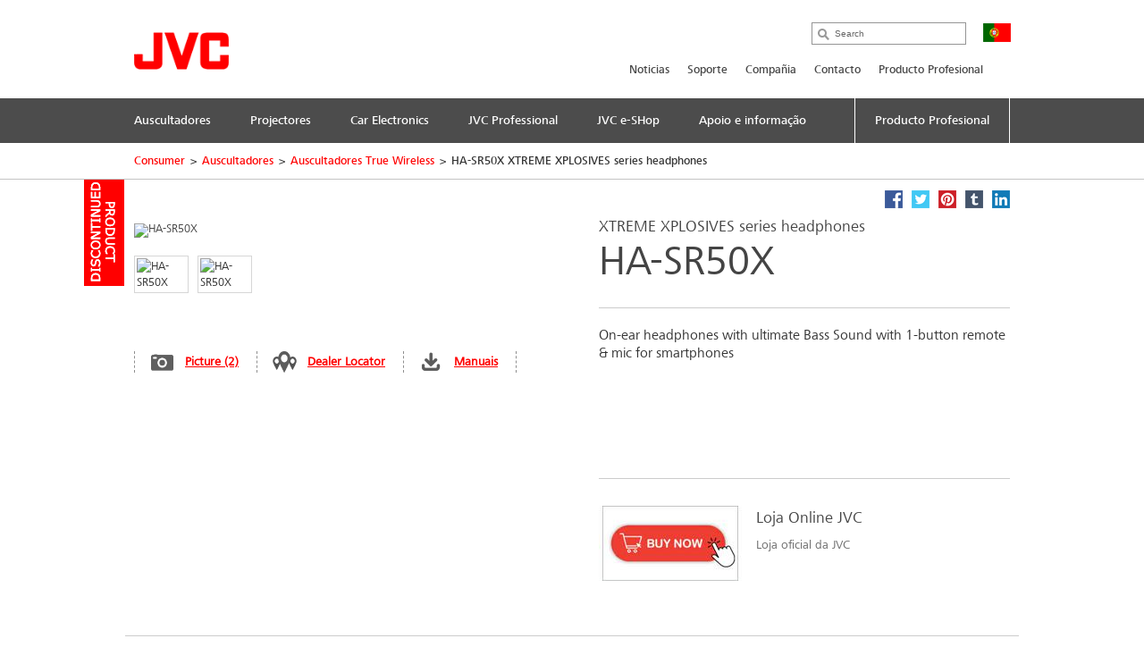

--- FILE ---
content_type: text/html; charset=utf-8
request_url: https://pt.jvc.com/auriculares/xtreme-xplosives/HA-SR50X-E/
body_size: 12486
content:
<!doctype html>
<!--[if lt IE 7]>      <html class="no-js lt-ie9 lt-ie8 lt-ie7"> <![endif]-->
<!--[if IE 7]>         <html class="no-js lt-ie9 lt-ie8"> <![endif]-->
<!--[if IE 8]>         <html class="no-js lt-ie9"> <![endif]-->
<!--[if gt IE 8]><!--> <html class="no-js"> <!--<![endif]-->
<head>
  <meta charset="utf-8">
  <meta http-equiv="X-UA-Compatible" content="IE=edge,chrome=1">
  <title>HA-SR50X XTREME XPLOSIVES series headphones &bull; JVC Portugal</title>
  <meta name="description" content="On-ear headphones with ultimate Bass Sound with 1-button remote & mic for smartphones" />
  <meta name="keywords" content="HA-SR50X" />
  <meta property="og:title" content="HA-SR50X XTREME XPLOSIVES series headphones &bull; JVC Portugal">
  <meta property="og:type" content="product">
  <meta property="og:description" content="On-ear headphones with ultimate Bass Sound with 1-button remote & mic for smartphones">
  <meta property="og:image" content="//jasc-cdn.novena.hr/files/image/696/1/1280x1024-10/221008_HA-SR50X.jpg">
  <meta property="og:image:width" content="1280">
  <meta property="og:image:height" content="1024">
  <meta name="viewport" content="width=device-width,initial-scale=1.0,minimum-scale=1.0,maximum-scale=1.0,user-scalable=no">
  <link rel="icon" href="/favicon.png" type="image/x-icon">
  <link rel="shortcut icon" href="/favicon.png" type="image/x-icon">
  <script type="text/javascript" src="//fast.fonts.net/jsapi/e7ce8845-b693-4103-80d6-963f6b8504cb.js"></script>
  <!--[if lt IE 9]>
  <script src="//css3-mediaqueries-js.googlecode.com/svn/trunk/css3-mediaqueries.js"></script>
  <script src="//html5shiv.googlecode.com/svn/trunk/html5.js"></script>
  <script>window.html5 || document.write('<script src="js/vendor/html5shiv.js"><\/script>')</script>
  <![endif]-->
  <script src="//ajax.googleapis.com/ajax/libs/jquery/1.9.1/jquery.min.js"></script>
  <script>window.jQuery || document.write('<script src="/js/vendor/jquery-1.9.1.min.js"><\/script>')</script>
  <script type="text/javascript" src="//asset.novena.hr/ui-kit/2.23.0/js/uikit.min.js"></script>
  <link rel="stylesheet" type="text/css" href="//asset.novena.hr/ui-kit/2.23.0/css/uikit.min.css"/>
  <script type="text/javascript" src="//asset.novena.hr/plugin/scrollup/2.3.3/js/jquery.scrollUp.min.js"></script>
  <script type="text/javascript" src="//asset.novena.hr/plugin/hoverIntent/r7/jquery.hoverIntent.minified.js"></script>
  <link rel="stylesheet" type="text/css" href="//asset.novena.hr/plugin/colorbox/1.5.10/colorbox.jweb1.css" />
  <script type="text/javascript" src="//asset.novena.hr/plugin/colorbox/1.5.10/jquery.colorbox-min.js"></script>
  <link type="text/css" rel="stylesheet" href="//asset.novena.hr/plugin/qtip/2.2.0/jquery.qtip.jvc.less" />
	<script type="text/javascript" src="//asset.novena.hr/plugin/qtip/2.2.0/jquery.qtip.min.js"></script>
  <script type="text/javascript" src="//asset.novena.hr/plugin/hotkeys/0.8/jquery.hotkeys.js"></script>
  <script src="//asset.novena.hr/plugin/FitVids/1.1/jquery.fitvids.js"></script>
  <script type="text/javascript" src="//asset.novena.hr/plugin/slick/1.5.9/slick.min.js"></script>
  <link rel="stylesheet" type="text/css" href="//asset.novena.hr/plugin/slick/1.5.9/slick-jvc.less"/>
  <link rel="stylesheet" type="text/css" href="//asset.novena.hr/plugin/cookiebar/jquery.cookiebar.jvc.css" />
  <script type="text/javascript" src="//asset.novena.hr/plugin/cookiebar/jquery.cookiebar.js"></script>
  <link rel="stylesheet" href="/css/web.less">
<!-- TEST 23 -->
<!-- Google Tag Manager -->
<script>
  if (jQuery.cookieBar('cookies')) {
  (function (w, d, s, l, i) {
      w[l] = w[l] || []; w[l].push({
        'gtm.start':
          new Date().getTime(),event:'gtm.js'});var f=d.getElementsByTagName(s)[0],
                                                    j=d.createElement(s),dl=l!='dataLayer'?'&l='+l:'';j.async=true;j.src=
        'https://www.googletagmanager.com/gtm.js?id='+i+dl;f.parentNode.insertBefore(j,f);
    })(window,document,'script','dataLayer','GTM-MVQR8J8');
  }
</script>
<!-- End Google Tag Manager -->
<!-- ProductiId:  696 -->
</head>
<body class="product wp-23 ">
<!--[if lt IE 7]>
<p class="chromeframe">You are using an outdated browser. <a href="http://browsehappy.com/">Upgrade your browser today</a> 
or <a href="http://www.google.com/chromeframe/?redirect=true">install Google Chrome Frame</a> to better experience this site.</p>
<![endif]-->
<header id="header">
  <div class="headerInner">
    <h1><a href="/"><img src="/images/_theme/1/jvc_logo.png" width="106" height="42" alt="JVC" /></a></h1>
    <div class="pcNav">
      <div class="search">
        <input type="text" data-url='/search/' class="search-input" value="" placeholder="Search" name="q">
      </div>
      <p class="country">
        <img src="/files/images/_flags/pt.png" alt="" width="31" height="21"></p>
      <div class="topMenu">
<!--
CON
 35
-->
<div id="top-menu">
<ul>
<li><a   href="/noticias/">Noticias</a></li><li><a   href="/soporte/">Soporte</a></li><li><a   href="/compania/">Compañia</a></li><li><a   href="/contacto/">Contacto</a></li><li><a   href="https://es.jvc.com/pro/ccr/">Producto Profesional</a></li></ul>
</div>
      </div>
<!-- product cat navigation 18/01/2026 14:47:36 -->
<!-- 10  -->
<div class="mainMenu"><ul><li><a href='/auriculares/'><span>Auscultadores</span></a></li><li><a href='/proyectores/'><span>Projectores</span></a></li><li><a href='/car_electronics/'><span>Car Electronics</span></a></li><li><a href='https://es.jvc.com/pro/ptz/'><span>JVC Professional</span></a></li><li><a href='https://shop.jvc.es/'><span>JVC e-SHop</span></a></li><li><a href='https://pt.jvc.com/soporte/'><span>Apoio e informação</span></a></li><li class="last"><a href="https://es.jvc.com/pro/ptz/" target="_blank"><span>Producto Profesional</span></a></li></ul></div>
<div class="mainMenuNav ver-2"><div class="navInner"><div class="navWrap">
    <dl><dt><a href="/auriculares/novidades-em-auscultadores/">Novidades em Auscultadores</a></dt>
      <dd class='pl'><p>Auscultadores JVC mais recentes</p></dd>
    </dl>
    <dl><dt><a href="/auriculares/xtreme-xplosives/">Auscultadores True Wireless</a></dt>
      <dd class='pl'><p>Auscultadores totalmente sem fios com tecnologia True Wireless. Toda a sua m&#250;sica sem nada que o prenda.</p></dd>
    </dl>
    <dl><dt><a href="/auriculares/nearphones/">Nearphones</a></dt>
      <dd class='pl'><p>Novidade! Auscultadores abertos com tecnologia True Wireless. Toda a sua m&#250;sica sem perder o contacto com o mundo &#224; sua volta</p></dd>
    </dl>
    <dl><dt><a href="/auriculares/deportivos/">Auscultadores desportivos</a></dt>
      <dd class='pl'><p>Sinta o seu esfor&#231;o, n&#227;o os auscultadores.</p></dd>
    </dl>
    <dl><dt><a href="/auriculares/noise_cancelling/">Auscultadores Noise-Cancelling</a></dt>
      <dd class='pl'><p>Tecnologia de redu&#231;&#227;o de ru&#237;do.</p></dd>
    </dl>
    <dl><dt><a href="/auriculares/full-size/">Auscultadores fechados (On Ear)</a></dt>
      <dd class='pl'><p>Auscultadores Hifi On Ear</p></dd>
    </dl>
    <dl><dt><a href="/auriculares/canal_intraurales/">Auscultadores intra-auriculares com fios</a></dt>
      <dd class='pl'><p>Auscultadores intra-auriculares com fio e microfone</p></dd>
    </dl>
    <dl><dt><a href="/auriculares/ligeros/">Auscultadores Ligeros</a></dt>
      <dd class='pl'><p>Auscultadores com banda para a cabe&#231;a leves</p></dd>
    </dl>
    <dl><dt><a href="/auriculares/kids/">Gaming e Infantil / Kids</a></dt>
      <dd class='pl'><p>A seguran&#231;a das crian&#231;as em primeiro lugar.</p></dd>
    </dl>
      </div></div></div><div class="mainMenuNav ver-2"><div class="navInner"><div class="navWrap">
    <dl><dt><a href="/proyectores/projectores-de-cinema-a-laser-d-ila-8k/">Projectores de cinema a laser D-ILA 8K</a></dt>
      <dd class='pl'><p>Projectores de cinema em casa para os entusiastas do cinema em casa mais exigentes</p></dd>
    </dl>
    <dl><dt><a href="/proyectores/4knativo/">Proyectores de cine D-ILA 4K Nativo</a></dt>
      <dd class='pl'><p>Cinema em casa de &#250;ltima gera&#231;&#227;o</p></dd>
    </dl>
    <dl><dt><a href="/proyectores/dlp/">Projectores de cinema DLP HDR 4K Native Laser 4K HDR</a></dt>
      <dd class='pl'><p>Projectores de cinema em casa que marcam a diferen&#231;</p></dd>
    </dl>
    <dl><dt><a href="/proyectores/accesorios_dila/">Acessórios para projectores (D-ILA)</a></dt>
      <dd class='pl'><p>L&#226;mpadas, &#243;culos 3D, emissores</p></dd>
    </dl>
      </div></div></div><div class="mainMenuNav ver-2"><div class="navInner"><div class="navWrap">
    <dl><dt><a href="/car_electronics/multimedia/">Ecrãs multimédia, Car Play e Android Auto</a></dt>
      <dd class='pl'><p>Mant&#233;m-te ligado &#224;quilo de que gostas.</p></dd>
    </dl>
    <dl><dt><a href="/car_electronics/receptores1/">Receptores de CD e Bluetooth</a></dt>
      <dd class='pl'><p>Deixe a m&#250;sica tocar onde quer que v&#225;.</p></dd>
    </dl>
    <dl><dt><a href="/car_electronics/bluetooth/">Receptores sin CD y Bluetooth</a></dt>
      <dd class='pl'><p>Receptores sem CD e Bluetooth</p></dd>
    </dl>
    <dl><dt><a href="/car_electronics/subwoofers/">Subwoofers</a></dt>
      <dd class='pl'><p>Graves fuertes y profundos; Graves fuertes, r&#225;pidos y de amplio rango...</p></dd>
    </dl>
    <dl><dt><a href="/car_electronics/dr-series/">DR Series</a></dt>
      <dd class='pl'><p>Respuesta extrema con una entrega de potencia precisa</p></dd>
    </dl>
    <dl><dt><a href="/car_electronics/j-series/">J Series</a></dt>
      <dd class='pl'><p>Altavoces coaxiales con y sin rejilla</p></dd>
    </dl>
    <dl><dt><a href="/car_electronics/accesorios/">Acessórios, cabos HDMI e de ligação</a></dt>
      <dd class='pl'><p>Amplia las posibilidades de tus equipos.</p></dd>
    </dl>
      </div></div></div><div class="mainMenuNav ver-2"><div class="navInner"><div class="navWrap"></div></div></div><div class="mainMenuNav ver-2"><div class="navInner"><div class="navWrap"></div></div></div><div class="mainMenuNav ver-2"><div class="navInner"><div class="navWrap"></div></div></div>
    </div>
    <!-- .pcNav -->
    <div class="spNav">
      <p class="searchBtn">
        <img src="/images/_theme/1/common/sp_menu_icon2.png" width="91" height="108" alt="">
      </p>
      <p class="open">
        <img src="/images/_theme/1/common/sp_menu_icon.png" alt="MENU" width="107" height="108">
      </p>
      <div class="nav">
        <div class="whiteBg">
          <p class="searchBtn">
            <img src="/images/_theme/1/common/sp_menu_icon2.png" width="91" height="108" alt="">
          </p>
          <p class="close">
            <img src="/images/_theme/1/common/sp_menu_icon_on.png" alt="MENU" width="107" height="108">
          </p>
        </div>
        <div class="scrollNav">
          <ul class="menuTab ">
            <li class="cons"><a href="#consMenu" class='act' ><span>Consumer Products</span></a></li>
            <li class="prof"><a href="#profMenu" ><span>Professional Products</span></a></li>
          </ul>
          <div id="consMenu" >
            <ul class="subLink">
                  <li><a href="/noticias/"><span>Noticias</span></a></li>
                  <li><a href="/soporte/"><span>Soporte</span></a></li>
                  <li><a href="/compania/"><span>Compañia</span></a></li>
                  <li><a href="/contacto/"><span>Contacto</span></a></li>
                  <li><a href="https://es.jvc.com/pro/ccr/"><span>Producto Profesional</span></a></li>
            </ul>
            <dl>
                  <dt><span>Auscultadores</span></dt>
                  <dd>
                    <ul class="cateLink">
                          <li><a href="/auriculares/novidades-em-auscultadores/"><span>Novidades em Auscultadores</span></a></li>
                          <li><a href="/auriculares/xtreme-xplosives/"><span>Auscultadores True Wireless</span></a></li>
                          <li><a href="/auriculares/nearphones/"><span>Nearphones</span></a></li>
                          <li><a href="/auriculares/deportivos/"><span>Auscultadores desportivos</span></a></li>
                          <li><a href="/auriculares/noise_cancelling/"><span>Auscultadores Noise-Cancelling</span></a></li>
                          <li><a href="/auriculares/full-size/"><span>Auscultadores fechados (On Ear)</span></a></li>
                          <li><a href="/auriculares/canal_intraurales/"><span>Auscultadores intra-auriculares com fios</span></a></li>
                          <li><a href="/auriculares/ligeros/"><span>Auscultadores Ligeros</span></a></li>
                          <li><a href="/auriculares/kids/"><span>Gaming e Infantil / Kids</span></a></li>
                    </ul>
                  </dd>
                  <dt><span>Projectores</span></dt>
                  <dd>
                    <ul class="cateLink">
                          <li><a href="/proyectores/projectores-de-cinema-a-laser-d-ila-8k/"><span>Projectores de cinema a laser D-ILA 8K</span></a></li>
                          <li><a href="/proyectores/4knativo/"><span>Proyectores de cine D-ILA 4K Nativo</span></a></li>
                          <li><a href="/proyectores/dlp/"><span>Projectores de cinema DLP HDR 4K Native Laser 4K HDR</span></a></li>
                          <li><a href="/proyectores/accesorios_dila/"><span>Acess&#243;rios para projectores (D-ILA)</span></a></li>
                    </ul>
                  </dd>
                  <dt><span>Car Electronics</span></dt>
                  <dd>
                    <ul class="cateLink">
                          <li><a href="/car_electronics/multimedia/"><span>Ecr&#227;s multim&#233;dia, Car Play e Android Auto</span></a></li>
                          <li><a href="/car_electronics/receptores1/"><span>Receptores de CD e Bluetooth</span></a></li>
                          <li><a href="/car_electronics/bluetooth/"><span>Receptores sin CD y Bluetooth</span></a></li>
                          <li><a href="/car_electronics/subwoofers/"><span>Subwoofers</span></a></li>
                          <li><a href="/car_electronics/dr-series/"><span>DR Series</span></a></li>
                          <li><a href="/car_electronics/j-series/"><span>J Series</span></a></li>
                          <li><a href="/car_electronics/accesorios/"><span>Acess&#243;rios, cabos HDMI e de liga&#231;&#227;o</span></a></li>
                    </ul>
                  </dd>
                  <dt><span>JVC Professional</span></dt>
                  <dd>
                    <ul class="cateLink">
                    </ul>
                  </dd>
                  <dt><span>JVC e-SHop</span></dt>
                  <dd>
                    <ul class="cateLink">
                    </ul>
                  </dd>
                  <dt><span>Apoio e informação</span></dt>
                  <dd>
                    <ul class="cateLink">
                    </ul>
                  </dd>
            </dl>
          </div>
          <div id="profMenu" class='start-hidden' >
            <ul class="subLink">
            </ul>
            <dl>
              <dt><a href="http://jvcpro.eu/home/video/" target="_blank"><span>Video</span></a></dt>
                <dt><a href="http://jvcpro.eu/home/video/" target="_blank"><span>Monitors</span></a></dt>
                <dt><a href="http://jvcpro.eu/home/video/" target="_blank"><span>Projectors</span></a></dt>
                <dt><a href="http://jvcpro.eu/home/video/" target="_blank"><span>Streaming</span></a></dt>
            </dl>
          </div>
          <div id="hcMenu" class='start-hidden' >
            <ul class="subLink">
            </ul>
            <dl>
            </dl>
          </div>
        </div>
      </div>
      <div class="search">
        <div class="searchInner">
          <p class="close">
            <img src="/images/_theme/1/common/sp_menu_icon2_on.png" alt="MENU" width="91" height="108">
          </p>
          <p class="open">
            <img src="/images/_theme/1/common/sp_menu_icon.png" alt="MENU" width="107" height="108">
          </p>
          <form action="/search/">
            <ul>
              <li class="searchText">
                <input type="text" data-url='/search/' id="searchBtn" class="search-input" value="" placeholder="Search" name="q"></li>
              <li class="searchButton">
                <input type="submit" value="Search" name="btnG" class="search-submit"></li>
            </ul>
          </form>
        </div>
      </div>
    </div>
    <!-- .spNav -->
    <div class="bread">
      <div class="bInner">
	  <!-- path -->
<ul class='page-path clearfix'><li><a href="/">Consumer</a></li><li class="sep">&gt;</li><li><a href="/auriculares/">Auscultadores</a></li><li class="sep">&gt;</li><li><a href="/auriculares/xtreme-xplosives/">Auscultadores True Wireless</a></li><li class="sep">&gt;</li><li>HA-SR50X XTREME XPLOSIVES series headphones</li></ul>
      </div>
    </div>
  </div>
</header>
<!-- #header -->
<div id="wrap">
  <div class="inner">
<div class="mainContents">
  <div class="contInner">
    <div class="mainSection" itemscope itemtype="http://schema.org/Product">
      <div class='product-status-archived'><b>Archived product</b></div>
      <meta itemprop="name" content="XTREME XPLOSIVES series headphones" />
      <meta itemprop="brand" content="JVC" />
<div class="product-share">
  <a class="facebook" target="_blank" href="https://www.facebook.com/share.php?u=http://pt.jvc.com/auriculares/xtreme-xplosives/HA-SR50X-E/&title=XTREME XPLOSIVES series headphones HA-SR50X"><b>Facebook</b></a>
  <a class="twitter"  target="_blank" href="https://twitter.com/home?status=XTREME XPLOSIVES series headphones HA-SR50X+http://pt.jvc.com/auriculares/xtreme-xplosives/HA-SR50X-E/"><b>Twitter</b></a>
  <a class="pinterest" target="_blank" href="https://pinterest.com/pin/create/bookmarklet/?media=//jasc-cdn.novena.hr/files/image/696/1/1280x1024-10/221008_HA-SR50X.jpg&url=http://pt.jvc.com/auriculares/xtreme-xplosives/HA-SR50X-E/&is_video=false&description=XTREME XPLOSIVES series headphones HA-SR50X"><b>Pinterest</b></a>
  <a class="tumblr" target="_blank" href="https://www.tumblr.com/share/link?url=http%3a%2f%2fpt.jvc.com%2fauriculares%2fxtreme-xplosives%2fHA-SR50X-E%2f&name=XTREME XPLOSIVES series headphones HA-SR50X"><b>Tumblr</b></a>
  <a class="linkedin" target="_blank" href="https://www.linkedin.com/shareArticle?mini=true&url=http%3a%2f%2fpt.jvc.com%2fauriculares%2fxtreme-xplosives%2fHA-SR50X-E%2f&title=XTREME XPLOSIVES series headphones HA-SR50X&source=[SOURCE/DOMAIN]"><b>LinkedIn</b></a>
</div>  
      <div class="prodName">
        <h3>XTREME XPLOSIVES series headphones</h3>
        <h2 itemprop="model">HA-SR50X</h2>
      </div>
      <div class="clearFix">
        <dl>
          <dt>
            <div id='main-product-image'><!-- href="//jasc-cdn.novena.hr/files/image/696/1/490x305-10/221008_HA-SR50X.jpg" --><a class="kweb-popup" href="#additional-images-popup"><img itemprop="image" src="//jasc-cdn.novena.hr/files/image/696/1/490x305-10/221008_HA-SR50X.jpg" width="490" height="305" alt="HA-SR50X" border="0" /></a></div>
            <div class="product-alt-image-thumbs-2">
              <div class="inner c0" style="z-index: 100;">
                <img src="//jasc-cdn.novena.hr/files/image/696/1/160x120-10/221008_HA-SR50X.jpg" data-bigsrc="//jasc-cdn.novena.hr/files/image/696/1/490x305-10/221008_HA-SR50X.jpg" width="120" class="current" height="80" alt="HA-SR50X" /><img src="//jasc-cdn.novena.hr/files/image/696/1/160x120-10/221088_HA-SR50X-E.jpg" data-bigsrc="//jasc-cdn.novena.hr/files/image/696/1/490x305-10/221088_HA-SR50X-E.jpg" width="120" height="80" alt="HA-SR50X" />
                <div id="bpframe"></div>
                <script type="text/javascript">
                  $('.product-alt-image-thumbs-2').delegate('img', 'mouseover, click', function () {
                    if ($(this).data('bigsrc') == "3dFrame") {
                      if ($("#main-product-image iframe").length <= 0) {
                      } else {
                        $(".threedframe").removeClass("invisiframe");
                        //$("#main-product-image IMG.goFullImg").show();
                        $("#threedFullscreen").show();
                        //$("#main-product-image iframe").show();
                        $("#main-product-image IMG:not(.goFullImg)").hide();
                      }
                    } else {
                      //$("#main-product-image iframe").hide();
                      $(".threedframe").addClass("invisiframe");
                      $("#threedFullscreen").hide();
                      $("#main-product-image IMG:not(.goFullImg)").show();
                      $("#main-product-image IMG:not(.goFullImg)").attr('src', $(this).data('bigsrc'));
                      //$('#main-product-image IMG').attr('src', $(this).data('bigsrc'));
                    }
                    $(this).addClass("current").siblings().removeClass();
                  });
                  $("#main-product-image").on("click", "#threedFullscreen", function () {
                    setTimeout(function () {
                      $("#slideThumbs [data-bigsrc='3dFrame']").click();
                    }, 500);
                  });
                </script>
              </div>
            </div>
            <div class="hidden">
              <!-- popupContents -->
              <div class="popupImage" id="additional-images-popup">
                <div id="slidePanel">
                  <img id="slideBigImage" src="//jasc-cdn.novena.hr/files/image/696/1/1280x1024-10/221008_HA-SR50X.jpg" alt="HA-SR50X" border="0" />
                </div>
                <div id="slideThumbs">
                  <img src="//jasc-cdn.novena.hr/files/image/696/1/160x120-10/221008_HA-SR50X.jpg" data-bigsrc="//jasc-cdn.novena.hr/files/image/696/1/1280x1024-10/221008_HA-SR50X.jpg" width="120" class="current" height="80" alt="HA-SR50X" /><img src="//jasc-cdn.novena.hr/files/image/696/1/160x120-10/221088_HA-SR50X-E.jpg" data-bigsrc="//jasc-cdn.novena.hr/files/image/696/1/1280x1024-10/221088_HA-SR50X-E.jpg" width="120" height="80" alt="HA-SR50X" />
                </div>
              </div>
              <script type="text/javascript">
                // these js codes come after html codes
                $(document).bind('cbox_load', function () {
                  $('#slideBigImage').show();
                });
                $('#slideThumbs').delegate('img', 'click', function () {
                  //alert("slidethumbs enter");
                  if ($(this).data('bigsrc') == "3dFrame") {
                    $('#slideBigImage').hide();
                    setTimeout(function () {
                      $(".threedframeBig").removeClass("invisiframe");
                    }, 100)
                  } else {
                    //alert("slidethumbs 3dframe no");
                    //$('#additional-images-popup #slidePanel IFRAME').hide();
                    $(".threedframeBig").addClass("invisiframe");
                    $('#slideBigImage').attr('src', $(this).data('bigsrc'));
                    $('#slideBigImage').show();
                  }
                  $(this).addClass("current").siblings().removeClass();
                });
              </script>
              <!-- /popupContents -->
            </div>
          </dt>
          <dd>
            <ul class="detailView ">
              <li class="pic"><a class="kweb-popup" href="#additional-images-popup">Picture (2)</a></li>
              <li class="dealer-locator"><a href="">Dealer Locator</a></li>
              <li id="open-manual-tab" class="manuals"><a class="no-smooth-scroll" href="#">Manuais</a></li>
            </ul>
            <ul class="logoIcon" style='height: 80px;'>
  <li><img class="k-tip" href="#" data-url-tooltip="/sys/feature.aspx?id=3147&amp;lang=10" src="//jasc-cdn.novena.hr/Headphones/2020/Remo_Mic.png" height="30" alt=""></li>
  <li><img class="k-tip" href="#" data-url-tooltip="/sys/feature.aspx?id=3153&amp;lang=10" src="//jasc-cdn.novena.hr/Headphones/2020/On_Ear.png" height="30" alt=""></li>
  <li><img class="k-tip" href="#" data-url-tooltip="/sys/feature.aspx?id=3157&amp;lang=10" src="//jasc-cdn.novena.hr/Headphones/2020/Bass_Boost.png" height="30" alt=""></li>
</ul>
<!--
-->
          </dd>
        </dl>
        <div class="floatL">
          <div class='descriptionArea' itemprop="description">
            <div>On-ear headphones with ultimate Bass Sound with 1-button remote & mic for smartphones</div>
          </div>
          <div class="product-small-banners slick-banners banners-single">
            <div class=''><ul><li><a href="https://shop.jvc.es/">
<p class="img"><img src="/files/images/_smallbanner/9/Small-Banner/160x84-10/Boton-tienda-online-JVC-oficial.jpg" width="160" height="84" /></p>
<div><p class="ttl">Loja Online JVC</p><p class="txt">Loja oficial da JVC</p><!--<p class="link">Detail</p>--></div>
</a></li></ul></div>
          </div>
        </div>
      </div>
    </div>
<div class="disSection">
</div>
<script type="text/javascript">
  // these js codes come after html codes
  $(document).on("click", "#slideThumbsCT img", function () {
    changeImageToThis($(this));
  });
  function nextImg(e) {
    var big = $(e).find("#slideBigImageCT");
    var smalls = $(e).parent().find("#slideThumbsCT").find("img");
    var next;
    if ($(smalls.filter(".current")[0]).attr("src") != $(smalls).last().attr("src")) {
      next = smalls.filter(".current").next();
    } else {
      next = smalls[0];
    }
    changeImageToThis($(next));
  }
  function changeImageToThis(imgElem) {
    $(imgElem).parent().parent().find("#slideBigImageCT").attr('src', $(imgElem).data('bigsrc'));
    $(imgElem).addClass("current").siblings().removeClass();
  }
  $(window).ready(function () {
    var timer = setInterval(function () {
      $(".autorotate").each(function (i, e) {
        nextImg(e);
      });
    }, 4000);
  });
</script>
<div class="disSection">
<div class="section">
  <div class="accSec">
    <h3>Características</h3>      
    <ul class="section_list">
      <li>In-line 1-button remote & mic for iPhone / Android / BlackBerry</li><li>"Dual Extreme Bass Ports" and 40mm Neodymium driver units deliver ultimate bass sound</li><li>Robust body with anti-impact "Tough Protectors"</li><li>Soft Padded headband and earpads provide comfort during extend use</li><li>Thick and robust 1.2m cord with gold-plated slim L-plug compatible with iPhone</li>
    </ul>
    <ul class="rest"></ul>
  </div>
</div>
</div>
  </div>
</div>
<div class="listArea">
  <ul class="listTab">
    <li><a href="#technische" class="act lh2" id="tspecs"><span>Technical Specifications</span></a></li>
    <li class='disabled'><a href="#accessory"><span>Acessórios</span></a></li>
    <li id='supportlistitem' ><a href="#productsupport" id="productsupport-button"><span>Product Support</span></a></li>
  </ul>
  <div id="technische" class="sec">
    <dl>
      <dt class="active"><span>Technical Specifications</span></dt>
      <dd>
        <h4><span>HA-SR50X</span> - XTREME XPLOSIVES series headphones</h4>
<div class="product-view-features">
<!-- ProductHelper.renderFeaturesFast -->
<div class="tableArea"><h5>Features</h5><dl>
<dl><dt class="s">In-line Volume</dt><dd>Sim</dd></dl>
<dl class="alt"><dt class="s">Remote and Microphone</dt><dd>Sim</dd></dl>
<dl><dt class="s">Number of Buttons</dt><dd>1</dd></dl>
<dl class="alt"><dt class="s">On Ear</dt><dd>Sim</dd></dl>
<dl><dt class="s">Bass Boost Function</dt><dd>Sim</dd></dl>
</dl></div>
<div class="tableArea"><h5>Audio Specifications</h5><dl>
<dl><dt class="s">Dynamic frequency response range</dt><dd>8 - 23000 Hz</dd></dl>
<dl class="alt"><dt class="s">Driver size</dt><dd>40 mm</dd></dl>
<dl><dt class="s">Magnet type</dt><dd>Neodymium</dd></dl>
<dl class="alt"><dt class="s">Number of drivers per ear</dt><dd>1</dd></dl>
<dl><dt class="s">Driver sensitivity at 1kHz/1mW</dt><dd>107 dB</dd></dl>
<dl class="alt"><dt class="s">Impedance</dt><dd>16 Ω</dd></dl>
</dl></div>
<div class="tableArea"><h5>Headphone Cord</h5><dl>
<dl><dt class="s">Length</dt><dd>1,2 meter</dd></dl>
<dl class="alt"><dt class="s">Plug</dt><dd>Gold plated 3,5mm mini-jack L-type</dd></dl>
</dl></div>
<div class="tableArea"><h5>Dimensions & Weight</h5><dl>
<dl><dt class="s">Headphone weight</dt><dd>160 gram</dd></dl>
</dl></div>
</div>
      </dd>
    </dl>
  </div>
  <div id="productsupport"  class="sec">
    <dl>
      <dt><span>Product Support</span></dt>
      <dd>
        <h4><span>HA-SR50X</span> - XTREME XPLOSIVES series headphones</h4>
<div class="software-container">
</div>
        <div id="ajaxed-manuals"></div>
<h3>Application &amp; Firmware</h3>
<!-- ITEMS AT 18/01/2026 14:47:36 -->
<table class='table-type-2 with-border'><tr><td>Operation Manual (Czech, Dutch, English, French, German, Hungarian, Italian, Polish, Portuguese (Europe), Russian, Slovene, Spanish, Swedish, Ukrainian)</td><td><a class="pdf-manual" target="_blank" href="https://manuals.jvckenwood.com/download/files/B5A-0547-00.pdf">https://manuals.jvckenwood.com/download/files/B5A-0547-00.pdf</a></td><td>967.2KB</td></tr></table>
      </dd>
    </dl>
  </div>
</div>
<div class="disSection">
  <div class="section accessories">
    <h3>Related Products</h3>
    <div class="contSlider">
  <div >
    <p class="img "><a href="/auriculares/xtreme-xplosives/HA-NP1T-N-U/"><img src="//jasc-cdn.novena.hr/files/image/4364/1/250x150-10/JVC_HA-NP1T PE_onoff_award.png" width="250" height="150" alt="Image of Open-type Earcuff style earbuds nearphones (HA-NP1T Pearl Edition)" /></a></p>
    <p class="ttl">HA-NP1T Pearl Edition </p>
    <p class="txt">Open-type Earcuff style earbuds nearphones</p>
    <dl>
      <dd><p><a href="/auriculares/xtreme-xplosives/HA-NP1T-N-U/">Detail</a></p></dd>
    </dl>
  </div>
  <div >
    <p class="img "><a href="/auriculares/xtreme-xplosives/HA-NP1T-U/"><img src="//jasc-cdn.novena.hr/files/image/4309/1/250x150-10/JVC_HA-NP1T-U_models.png" width="250" height="150" alt="Image of Open-type Earcuff style earbuds nearphones (HA-NP1T)" /></a></p>
    <p class="ttl">HA-NP1T </p>
    <p class="txt">Open-type Earcuff style earbuds nearphones</p>
    <dl>
      <dd><p><a href="/auriculares/xtreme-xplosives/HA-NP1T-U/">Detail</a></p></dd>
    </dl>
  </div>
  <div >
    <p class="img "><a href="/auriculares/xtreme-xplosives/HA-EC75T-U/"><img src="//jasc-cdn.novena.hr/files/image/4327/1/250x150-10/JVC_HA-EC75T_onoff_award.png" width="250" height="150" alt="Image of Wireless Sports Headphones with Active Noise Cancellation and a secure, adjustable fit for Every Workout (HA-EC75T)" /></a></p>
    <p class="ttl">HA-EC75T </p>
    <p class="txt">Wireless Sports Headphones with Active Noise Cancellation and a secure, adjustable fit for Every Workout</p>
    <dl>
      <dd><p><a href="/auriculares/xtreme-xplosives/HA-EC75T-U/">Detail</a></p></dd>
    </dl>
  </div>
  <div >
    <p class="img "><a href="/auriculares/xtreme-xplosives/HA-NP50T-U/"><img src="//jasc-cdn.novena.hr/files/image/4236/1/250x150-10/JVC_HA-NP50T-B_C_G_R.png" width="250" height="150" alt="Image of Wireless Open-Earbuds nearphones (HA-NP50T)" border="0" /></a></p>
    <p class="ttl">HA-NP50T </p>
    <p class="txt">Wireless Open-Earbuds nearphones</p>
    <dl>
      <dd><p><a href="/auriculares/xtreme-xplosives/HA-NP50T-U/">Detail</a></p></dd>
    </dl>
  </div>
  <div >
    <p class="img "><a href="/auriculares/xtreme-xplosives/HA-A30T2-U/"><img src="//jasc-cdn.novena.hr/files/image/4262/1/250x150-10/JVC_HA-A30T2_all.png" width="250" height="150" alt="Image of Compact True Wireless with Noise Cancelling (HA-A30T2)" border="0" /></a></p>
    <p class="ttl">HA-A30T2 </p>
    <p class="txt">Compact True Wireless with Noise Cancelling</p>
    <dl>
      <dd><p><a href="/auriculares/xtreme-xplosives/HA-A30T2-U/">Detail</a></p></dd>
    </dl>
  </div>
  <div >
    <p class="img "><a href="/auriculares/xtreme-xplosives/HA-NP40T-U/"><img src="//jasc-cdn.novena.hr/files/image/4289/1/250x150-10/JVC_HA-NP40T-3color.png" width="250" height="150" alt="Image of Wireless Open-Earbuds nearphones (HA-NP40T)" border="0" /></a></p>
    <p class="ttl">HA-NP40T </p>
    <p class="txt">Wireless Open-Earbuds nearphones</p>
    <dl>
      <dd><p><a href="/auriculares/xtreme-xplosives/HA-NP40T-U/">Detail</a></p></dd>
    </dl>
  </div>
  <div >
    <p class="img "><a href="/auriculares/xtreme-xplosives/HA-A25T-E/"><img src="//jasc-cdn.novena.hr/files/image/4138/1/250x150-10/JVC_HA-A25T_all.png" width="250" height="150" alt="Image of Memory Foam Earbuds with Noise Cancelling (HA-A25T)" border="0" /></a></p>
    <p class="ttl">HA-A25T </p>
    <p class="txt">Memory Foam Earbuds with Noise Cancelling</p>
    <dl>
      <dd><p><a href="/auriculares/xtreme-xplosives/HA-A25T-E/">Detail</a></p></dd>
    </dl>
  </div>
  <div >
    <p class="img "><a href="/auriculares/xtreme-xplosives/HA-A23T-U/"><img src="//jasc-cdn.novena.hr/files/image/4326/8/250x150-10/JVC_HA-A23T-V_battery.jpg" width="250" height="150" alt="Image of Gumy Noise-Cancellation Wireless Earphones						 (HA-A23T)" /></a></p>
    <p class="ttl">HA-A23T </p>
    <p class="txt">Gumy Noise-Cancellation Wireless Earphones						</p>
    <dl>
      <dd><p><a href="/auriculares/xtreme-xplosives/HA-A23T-U/">Detail</a></p></dd>
    </dl>
  </div>
  <div >
    <p class="img "><a href="/auriculares/xtreme-xplosives/HA-EC25T-U/"><img src="//jasc-cdn.novena.hr/files/image/3924/1/250x150-10/JVC_HA-EC25T_all_3colours.png" width="250" height="150" alt="Image of Fitness True Wireless series (HA-EC25T)" border="0" /></a></p>
    <p class="ttl">HA-EC25T </p>
    <p class="txt">Fitness True Wireless series</p>
    <dl>
      <dd><p><a href="/auriculares/xtreme-xplosives/HA-EC25T-U/">Detail</a></p></dd>
    </dl>
  </div>
  <div >
    <p class="img "><a href="/auriculares/xtreme-xplosives/HA-A9T-E/"><img src="//jasc-cdn.novena.hr/files/image/3853/1/250x150-10/JVC_HA-A9T-E_all.png" width="250" height="150" alt="Image of Wireless Earphones (HA-A9T)" border="0" /></a></p>
    <p class="ttl">HA-A9T </p>
    <p class="txt">Wireless Earphones</p>
    <dl>
      <dd><p><a href="/auriculares/xtreme-xplosives/HA-A9T-E/">Detail</a></p></dd>
    </dl>
  </div>
  <div >
    <p class="img "><a href="/auriculares/xtreme-xplosives/HA-A7T2-E/"><img src="//jasc-cdn.novena.hr/files/image/4151/1/250x150-10/JVC_HA-A7T2-all_Ear.png" width="250" height="150" alt="Image of Gumy Wireless Earphones (HA-A7T2)" border="0" /></a></p>
    <p class="ttl">HA-A7T2 </p>
    <p class="txt">Gumy Wireless Earphones</p>
    <dl>
      <dd><p><a href="/auriculares/xtreme-xplosives/HA-A7T2-E/">Detail</a></p></dd>
    </dl>
  </div>
  <div >
    <p class="img "><a href="/auriculares/xtreme-xplosives/HA-A6T-U/"><img src="//jasc-cdn.novena.hr/files/image/3923/1/250x150-10/JVC_HA-A6T_5colours.png" width="250" height="150" alt="Image of Gumy Mini Wireless Earbuds (HA-A6T)" border="0" /></a></p>
    <p class="ttl">HA-A6T </p>
    <p class="txt">Gumy Mini Wireless Earbuds</p>
    <dl>
      <dd><p><a href="/auriculares/xtreme-xplosives/HA-A6T-U/">Detail</a></p></dd>
    </dl>
  </div>
  <div >
    <p class="img "><a href="/auriculares/xtreme-xplosives/HA-A4T-U/"><img src="//jasc-cdn.novena.hr/files/image/4285/1/250x150-10/JVC_HA-A4T-U_2.png" width="250" height="150" alt="Image of Wireless earbuds with comfortable sound and long-lasting playtime (HA-A4T)" border="0" /></a></p>
    <p class="ttl">HA-A4T </p>
    <p class="txt">Wireless earbuds with comfortable sound and long-lasting playtime</p>
    <dl>
      <dd><p><a href="/auriculares/xtreme-xplosives/HA-A4T-U/">Detail</a></p></dd>
    </dl>
  </div>
  <div >
    <p class="img "><a href="/auriculares/xtreme-xplosives/HA-A3T-U/"><img src="//jasc-cdn.novena.hr/files/image/3856/1/250x150-10/JVC_HA-A3T_all.png" width="250" height="150" alt="Image of Wireless Earphones (HA-A3T)" border="0" /></a></p>
    <p class="ttl">HA-A3T </p>
    <p class="txt">Wireless Earphones</p>
    <dl>
      <dd><p><a href="/auriculares/xtreme-xplosives/HA-A3T-U/">Detail</a></p></dd>
    </dl>
  </div>
  </div>
  </div>
</div>
<script>
  $('#ajaxed-manuals').html("loading manuals...");
  $.ajax({
    type: 'GET',
    data: { model: "HA-SR50X-E", language: "10" },
    url: '/sys/get/getManuals.aspx',
    success: function (data) {
      if (data.length > 80) {
        //praznu tablicu vraća
        $('#ajaxed-manuals').html(data);
        $('#supportlistitem').show().removeClass('disabled');
      } else {
        $('#ajaxed-manuals').html("");
      }
    }
  });
  if ($(".software-container").html().trim().length > 0) {
    $('#supportlistitem').show().removeClass('disabled');
  }
</script>
<div id="footer-cat" class="subMenuArea">
  <div class="subMenuInner">
    <div class="pc ver-2">
          <ul class="subMenuTab">
          <li>
            <a href='/auriculares/'>Auscultadores
            </a>
                <div class="submenu clearfix">
                <ul>
                <li>
                  <a href="/auriculares/novidades-em-auscultadores/">Novidades em Auscultadores</a></li>
                <li>
                  <a href="/auriculares/xtreme-xplosives/">Auscultadores True Wireless</a></li>
                <li>
                  <a href="/auriculares/nearphones/">Nearphones</a></li>
                <li>
                  <a href="/auriculares/deportivos/">Auscultadores desportivos</a></li>
                <li>
                  <a href="/auriculares/noise_cancelling/">Auscultadores Noise-Cancelling</a></li>
                </ul><ul>
                <li>
                  <a href="/auriculares/full-size/">Auscultadores fechados (On Ear)</a></li>
                <li>
                  <a href="/auriculares/canal_intraurales/">Auscultadores intra-auriculares com fios</a></li>
                <li>
                  <a href="/auriculares/ligeros/">Auscultadores Ligeros</a></li>
                <li>
                  <a href="/auriculares/kids/">Gaming e Infantil / Kids</a></li>
              </ul></div></li>
          <li>
            <a href='/proyectores/'>Projectores
            </a>
                <div class="submenu clearfix">
                <ul>
                <li>
                  <a href="/proyectores/projectores-de-cinema-a-laser-d-ila-8k/">Projectores de cinema a laser D-ILA 8K</a></li>
                <li>
                  <a href="/proyectores/4knativo/">Proyectores de cine D-ILA 4K Nativo</a></li>
                <li>
                  <a href="/proyectores/dlp/">Projectores de cinema DLP HDR 4K Native Laser 4K HDR</a></li>
                <li>
                  <a href="/proyectores/accesorios_dila/">Acessórios para projectores (D-ILA)</a></li>
              </ul></div></li>
          <li>
            <a href='/car_electronics/'>Car Electronics
            </a>
                <div class="submenu clearfix">
                <ul>
                <li>
                  <a href="/car_electronics/multimedia/">Ecrãs multimédia, Car Play e Android Auto</a></li>
                <li>
                  <a href="/car_electronics/receptores1/">Receptores de CD e Bluetooth</a></li>
                <li>
                  <a href="/car_electronics/bluetooth/">Receptores sin CD y Bluetooth</a></li>
                <li>
                  <a href="/car_electronics/subwoofers/">Subwoofers</a></li>
                <li>
                  <a href="/car_electronics/dr-series/">DR Series</a></li>
                </ul><ul>
                <li>
                  <a href="/car_electronics/j-series/">J Series</a></li>
                <li>
                  <a href="/car_electronics/accesorios/">Acessórios, cabos HDMI e de ligação</a></li>
              </ul></div></li>
          <li>
            <a href='https://es.jvc.com/pro/ptz/'>JVC Professional
            </a>
                <div class="submenu clearfix">
                <ul>
              </ul></div></li>
          <li>
            <a href='https://shop.jvc.es/'>JVC e-SHop
            </a>
                <div class="submenu clearfix">
                <ul>
              </ul></div></li>
          <li>
            <a href='https://pt.jvc.com/soporte/'>Apoio e informação
            </a>
                <div class="submenu clearfix">
                <ul>
              </ul></div></li>
        </ul>
      <!--
      <div class="clearfix">
      </div>
      -->
    </div>
    <div class="sp">
          <p class="act ">
            <span>Auscultadores</span></span>
          </p>
          <div class="cont" style="display: none;">
            <ul class="cateLink">
                  <li><a href="/auriculares/full-size/"><span>Auscultadores fechados (On Ear)</span></a></li>
                  <li><a href="/auriculares/kids/"><span>Gaming e Infantil / Kids</span></a></li>
                  <li><a href="/auriculares/nearphones/"><span>Nearphones</span></a></li>
                  <li><a href="/auriculares/deportivos/"><span>Auscultadores desportivos</span></a></li>
                  <li><a href="/auriculares/novidades-em-auscultadores/"><span>Novidades em Auscultadores</span></a></li>
                  <li><a href="/auriculares/noise_cancelling/"><span>Auscultadores Noise-Cancelling</span></a></li>
                  <li><a href="/auriculares/canal_intraurales/"><span>Auscultadores intra-auriculares com fios</span></a></li>
                  <li><a href="/auriculares/xtreme-xplosives/"><span>Auscultadores True Wireless</span></a></li>
                  <li><a href="/auriculares/ligeros/"><span>Auscultadores Ligeros</span></a></li>
            </ul>
          </div>
          <p class="act ">
            <span>Projectores</span></span>
          </p>
          <div class="cont" style="display: none;">
            <ul class="cateLink">
                  <li><a href="/proyectores/4knativo/"><span>Proyectores de cine D-ILA 4K Nativo</span></a></li>
                  <li><a href="/proyectores/dlp/"><span>Projectores de cinema DLP HDR 4K Native Laser 4K HDR</span></a></li>
                  <li><a href="/proyectores/projectores-de-cinema-a-laser-d-ila-8k/"><span>Projectores de cinema a laser D-ILA 8K</span></a></li>
                  <li><a href="/proyectores/accesorios_dila/"><span>Acess&#243;rios para projectores (D-ILA)</span></a></li>
            </ul>
          </div>
          <p class="act ">
            <span>Car Electronics</span></span>
          </p>
          <div class="cont" style="display: none;">
            <ul class="cateLink">
                  <li><a href="/car_electronics/multimedia/"><span>Ecr&#227;s multim&#233;dia, Car Play e Android Auto</span></a></li>
                  <li><a href="/car_electronics/subwoofers/"><span>Subwoofers</span></a></li>
                  <li><a href="/car_electronics/dr-series/"><span>DR Series</span></a></li>
                  <li><a href="/car_electronics/receptores1/"><span>Receptores de CD e Bluetooth</span></a></li>
                  <li><a href="/car_electronics/j-series/"><span>J Series</span></a></li>
                  <li><a href="/car_electronics/accesorios/"><span>Acess&#243;rios, cabos HDMI e de liga&#231;&#227;o</span></a></li>
                  <li><a href="/car_electronics/bluetooth/"><span>Receptores sin CD y Bluetooth</span></a></li>
            </ul>
          </div>
          <p class="act no-icon">
            <a href='https://es.jvc.com/pro/ptz/'><span>JVC Professional</span></a></span>
          </p>
          <div class="cont" style="display: none;">
            <ul class="cateLink">
            </ul>
          </div>
          <p class="act no-icon">
            <a href='https://shop.jvc.es/'><span>JVC e-SHop</span></a></span>
          </p>
          <div class="cont" style="display: none;">
            <ul class="cateLink">
            </ul>
          </div>
          <p class="act no-icon">
            <a href='https://pt.jvc.com/soporte/'><span>Apoio e informação</span></a></span>
          </p>
          <div class="cont" style="display: none;">
            <ul class="cateLink">
            </ul>
          </div>
    </div>
  </div>
</div>
<footer id="footer">
  <div class="pageTop"><a href="#">Page top</a></div>
  <div class="footerBg">
    <div class="footerInner">
      <div id="cms-global-links" class="footerNav">
        <ul>
<li><a href="https://www.jvckenwood.com/en.html" target="_blank">About JVC</a><span class="blankIcon"></span></li>
<li><a href="http://www.jvckenwood.com/en/corporate/csr/" target="_blank">Environmental Activities</a><span class="blankIcon"></span></li>
<li><a href="http://www.jvc.net/" target="_blank">JVC World Wide Web Site</a><span class="blankIcon"></span></li>
<li class="footer-support"><a href="/soporte/">Soporte</a></li>
</ul>
      </div>
      <p class="footLogo">
        <img src="/images/_theme/1/foot_jvc_logo.png" alt="JVC" width="130" height="51">
      </p>
      <div id='cms-links-level-3' class='footerSubNav'><ul><li><a  target="_blank"  href="/sitemap/">Sitemap</a></li><li><a  target="_blank"  href="/compania/terminos_y_condiciones/">Términos y Condiciones</a></li><li><a  target="_blank"  href="/politica_privacidad/">Política de Privacidad</a></li></ul></div>
      <div class="snsWrap">
        <ul>
          <li class="linkedin"><a href="https://www.linkedin.com/company/jvc/" target="_blank"><img src="/images/_theme/1/sp_footer_linkedin.jpg" alt="linkedin"></a></li>
          <li class="footerCountry">
            <p>JVC Portugal</p></li>
        </ul>
      </div>
      <p class="copyright">© 2026 JVCKENWOOD Europe B.V. Sucursal en España</p>
    </div>
  </div>
</footer>
<!-- Global site tag (gtag.js) - Google Analytics -->
<script async src="https://www.googletagmanager.com/gtag/js?id=UA-74730491-14"></script>
<script>
  window.dataLayer = window.dataLayer || [];
  function gtag(){dataLayer.push(arguments);}
  gtag('js', new Date());
  gtag('config', 'UA-74730491-14');
</script>
  <script>
    try {
      ga('create', 'UA-74730491-13', 'auto', 'X');
      ga('X.send', 'pageview');
    } catch (e) { }
  </script>
<!-- #footer -->
  </div>
</div>
<script type="text/javascript" src="/js/script.js"></script>
<script type="text/javascript" src="/js/main.js"></script>
</body>
</html>


--- FILE ---
content_type: text/html; charset=utf-8
request_url: https://pt.jvc.com/sys/get/getManuals.aspx?model=HA-SR50X-E&language=10
body_size: -93
content:
<table class='table-type-2'></table><!--639043444618299204-->
